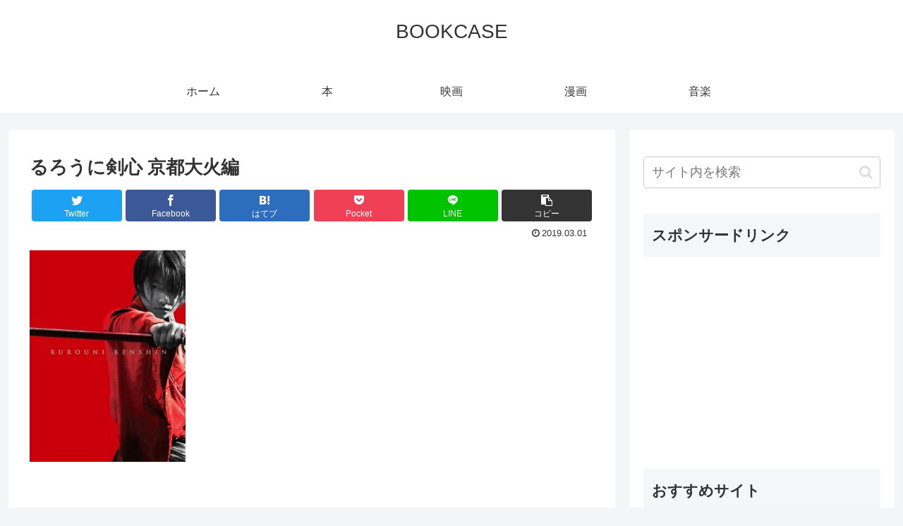

--- FILE ---
content_type: text/html; charset=utf-8
request_url: https://www.google.com/recaptcha/api2/aframe
body_size: 267
content:
<!DOCTYPE HTML><html><head><meta http-equiv="content-type" content="text/html; charset=UTF-8"></head><body><script nonce="xbYtzu2fN3mm0OSO8lRK4g">/** Anti-fraud and anti-abuse applications only. See google.com/recaptcha */ try{var clients={'sodar':'https://pagead2.googlesyndication.com/pagead/sodar?'};window.addEventListener("message",function(a){try{if(a.source===window.parent){var b=JSON.parse(a.data);var c=clients[b['id']];if(c){var d=document.createElement('img');d.src=c+b['params']+'&rc='+(localStorage.getItem("rc::a")?sessionStorage.getItem("rc::b"):"");window.document.body.appendChild(d);sessionStorage.setItem("rc::e",parseInt(sessionStorage.getItem("rc::e")||0)+1);localStorage.setItem("rc::h",'1769531815892');}}}catch(b){}});window.parent.postMessage("_grecaptcha_ready", "*");}catch(b){}</script></body></html>